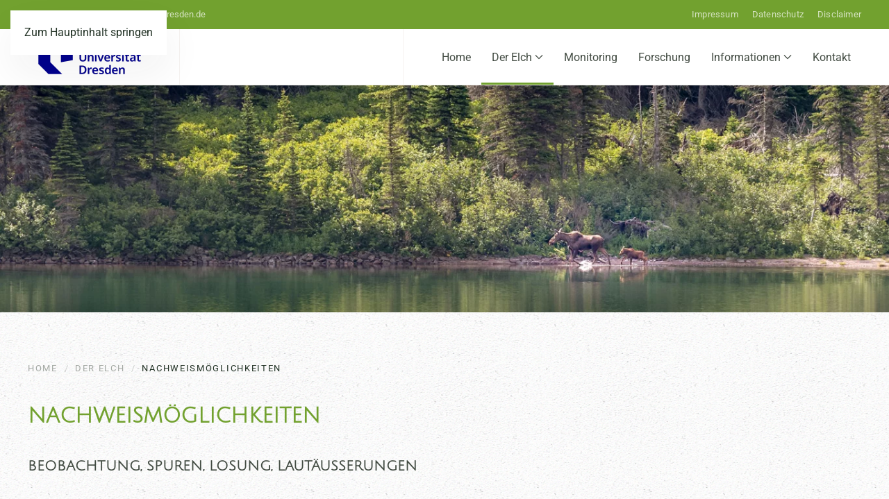

--- FILE ---
content_type: text/html; charset=utf-8
request_url: https://www.elch-sachsen.de/der-elch/nachweismoeglichkeiten.html
body_size: 5276
content:
<!DOCTYPE html>
<html lang="de-de" dir="ltr">
    <head>
        <meta name="viewport" content="width=device-width, initial-scale=1">
        <link rel="icon" href="/templates/yootheme/packages/theme-joomla/assets/images/favicon.png" sizes="any">
                <link rel="apple-touch-icon" href="/templates/yootheme/packages/theme-joomla/assets/images/apple-touch-icon.png">
        <meta charset="utf-8">
	<meta name="rights" content="Elch Sachsen">
	<meta name="description" content="Elch Sachsen - TU Dresden">
	<meta name="generator" content="MYOB">
	<title>Nachweismöglichkeiten - Elch Sachsen</title>
<link href="/media/vendor/joomla-custom-elements/css/joomla-alert.min.css?0.2.0" rel="stylesheet" />
	<link href="/media/system/css/joomla-fontawesome.min.css?4.5.28" rel="preload" as="style" onload="this.onload=null;this.rel='stylesheet'" />
	<link href="/templates/yootheme/css/theme.12.css?1767570694" rel="stylesheet" />
<script type="application/json" class="joomla-script-options new">{"joomla.jtext":{"ERROR":"Fehler","MESSAGE":"Nachricht","NOTICE":"Hinweis","WARNING":"Warnung","JCLOSE":"Close","JOK":"OK","JOPEN":"Open"},"system.paths":{"root":"","rootFull":"https:\/\/www.elch-sachsen.de\/","base":"","baseFull":"https:\/\/www.elch-sachsen.de\/"},"csrf.token":"de411c68c7b6c8d0a701a62ec5d6a7ca"}</script>
	<script src="/media/system/js/core.min.js?37ffe4186289eba9c5df81bea44080aff77b9684"></script>
	<script src="/media/vendor/webcomponentsjs/js/webcomponents-bundle.min.js?2.8.0" nomodule defer></script>
	<script src="/media/system/js/messages-es5.min.js?c29829fd2432533d05b15b771f86c6637708bd9d" nomodule defer></script>
	<script src="/media/system/js/joomla-hidden-mail-es5.min.js?b2c8377606bb898b64d21e2d06c6bb925371b9c3" nomodule defer></script>
	<script src="/media/system/js/joomla-hidden-mail.min.js?065992337609bf436e2fedbcbdc3de1406158b97" type="module"></script>
	<script src="/media/system/js/messages.min.js?7f7aa28ac8e8d42145850e8b45b3bc82ff9a6411" type="module"></script>
	<script src="/templates/yootheme/vendor/assets/uikit/dist/js/uikit.min.js?4.5.28"></script>
	<script src="/templates/yootheme/vendor/assets/uikit/dist/js/uikit-icons-pinewood-lake.min.js?4.5.28"></script>
	<script src="/templates/yootheme/js/theme.js?4.5.28"></script>
	<script>window.yootheme ||= {}; var $theme = yootheme.theme = {"i18n":{"close":{"label":"Schlie\u00dfen"},"totop":{"label":"Zur\u00fcck nach oben"},"marker":{"label":"\u00d6ffnen"},"navbarToggleIcon":{"label":"Men\u00fc \u00f6ffnen"},"paginationPrevious":{"label":"Vorherige Seite"},"paginationNext":{"label":"N\u00e4chste Seite"},"searchIcon":{"toggle":"Suche \u00f6ffnen","submit":"Suche ausf\u00fchren"},"slider":{"next":"N\u00e4chste Folie","previous":"Vorherige Folie","slideX":"Folie %s","slideLabel":"%s von %s"},"slideshow":{"next":"N\u00e4chste Folie","previous":"Vorherige Folie","slideX":"Folie %s","slideLabel":"%s von %s"},"lightboxPanel":{"next":"N\u00e4chste Folie","previous":"Vorherige Folie","slideLabel":"%s von %s","close":"Schlie\u00dfen"}}};</script>

    </head>
    <body class="">

        <div class="uk-hidden-visually uk-notification uk-notification-top-left uk-width-auto">
            <div class="uk-notification-message">
                <a href="#tm-main" class="uk-link-reset">Zum Hauptinhalt springen</a>
            </div>
        </div>

        
        
        <div class="tm-page">

                        


<header class="tm-header-mobile uk-hidden@m">


    
        <div class="uk-navbar-container">

            <div class="uk-container uk-container-expand">
                <nav class="uk-navbar" uk-navbar="{&quot;align&quot;:&quot;left&quot;,&quot;container&quot;:&quot;.tm-header-mobile&quot;,&quot;boundary&quot;:&quot;.tm-header-mobile .uk-navbar-container&quot;}">

                                        <div class="uk-navbar-left ">

                        
                                                    <a uk-toggle href="#tm-dialog-mobile" class="uk-navbar-toggle">

        
        <div uk-navbar-toggle-icon></div>

        
    </a>
                        
                        
                    </div>
                    
                                        <div class="uk-navbar-center">

                                                    <a href="https://www.elch-sachsen.de/" aria-label="Zurück zur Startseite" class="uk-logo uk-navbar-item">
    <picture>
<source type="image/webp" srcset="/templates/yootheme/cache/64/TUD_Logos_final_RGB_TUD_Logo_horizontal_blau_de-646eb773.webp 178w, /templates/yootheme/cache/be/TUD_Logos_final_RGB_TUD_Logo_horizontal_blau_de-bef9e220.webp 356w" sizes="(min-width: 178px) 178px">
<img alt loading="eager" src="/templates/yootheme/cache/db/TUD_Logos_final_RGB_TUD_Logo_horizontal_blau_de-db28adac.png" width="178" height="80">
</picture></a>
                        
                        
                    </div>
                    
                    
                </nav>
            </div>

        </div>

    



        <div id="tm-dialog-mobile" uk-offcanvas="container: true; overlay: true" mode="slide">
        <div class="uk-offcanvas-bar uk-flex uk-flex-column">

                        <button class="uk-offcanvas-close uk-close-large" type="button" uk-close uk-toggle="cls: uk-close-large; mode: media; media: @s"></button>
            
                        <div class="uk-margin-auto-bottom">
                
<div class="uk-panel" id="module-menu-dialog-mobile">

    
    
<ul class="uk-nav uk-nav-default">
    
	<li class="item-120"><a href="/">Home</a></li>
	<li class="item-121 uk-active uk-parent"><a href="/der-elch/zoologisches-portrait.html">Der Elch</a>
	<ul class="uk-nav-sub">

		<li class="item-461"><a href="/der-elch/zoologisches-portrait.html">Zoologisches Portrait</a></li>
		<li class="item-462"><a href="/der-elch/schutz-und-gefaehrdung.html">Schutz und Gefährdung</a></li>
		<li class="item-463 uk-active"><a href="/der-elch/nachweismoeglichkeiten.html">Nachweismöglichkeiten</a></li>
		<li class="item-464"><a href="/der-elch/verbreitung.html">Verbreitung</a></li>
		<li class="item-468"><a href="/der-elch/literatur.html">Literatur</a></li></ul></li>
	<li class="item-407"><a href="/monitoring.html">Monitoring</a></li>
	<li class="item-122"><a href="/forschung.html">Forschung</a></li>
	<li class="item-123 uk-parent"><a href="/informationen/projekttraeger-und-kooperationspartner.html">Informationen</a>
	<ul class="uk-nav-sub">

		<li class="item-855"><a href="/informationen/aktuelles-elch.html">Aktuelles</a></li>
		<li class="item-469"><a href="/informationen/projekttraeger-und-kooperationspartner.html">Projektträger und Kooperationspartner</a></li>
		<li class="item-471"><a href="/informationen/elchbulle-knutschi.html">Elchbulle „Knutschi“</a></li>
		<li class="item-470"><a href="/informationen/links.html">Links</a></li></ul></li>
	<li class="item-124"><a href="/kontakt.html">Kontakt</a></li></ul>

</div>

            </div>
            
            
        </div>
    </div>
    
    
    

</header>


<div class="tm-toolbar tm-toolbar-default uk-visible@m">
    <div class="uk-container uk-flex uk-flex-middle">

                <div>
            <div class="uk-grid-medium uk-child-width-auto uk-flex-middle" uk-grid="margin: uk-margin-small-top">

                                <div>
<div class="uk-panel" id="module-101">

    
    
<div class="uk-margin-remove-last-child custom" ><p>Hotline 0351 463 31371 | elch@tu-dresden.de</p></div>

</div>
</div>
                
                
            </div>
        </div>
        
                <div class="uk-margin-auto-left">
            <div class="uk-grid-medium uk-child-width-auto uk-flex-middle" uk-grid="margin: uk-margin-small-top">
                <div>
<div class="uk-panel" id="module-menu-toolbar-right">

    
    
<ul class="uk-subnav" uk-dropnav="{&quot;boundary&quot;:&quot;false&quot;,&quot;container&quot;:&quot;body&quot;}">
    
	<li class="item-317"><a href="/impressum.html">Impressum</a></li>
	<li class="item-318"><a href="/datenschutz.html">Datenschutz</a></li>
	<li class="item-319"><a href="/disclaimer.html">Disclaimer</a></li></ul>

</div>
</div>
            </div>
        </div>
        
    </div>
</div>

<header class="tm-header uk-visible@m">



    
        <div class="uk-navbar-container">

            <div class="uk-container">
                <nav class="uk-navbar" uk-navbar="{&quot;align&quot;:&quot;left&quot;,&quot;container&quot;:&quot;.tm-header&quot;,&quot;boundary&quot;:&quot;.tm-header .uk-navbar-container&quot;}">

                                        <div class="uk-navbar-left ">

                                                    <a href="https://www.elch-sachsen.de/" aria-label="Zurück zur Startseite" class="uk-logo uk-navbar-item">
    <picture>
<source type="image/webp" srcset="/templates/yootheme/cache/64/TUD_Logos_final_RGB_TUD_Logo_horizontal_blau_de-646eb773.webp 178w, /templates/yootheme/cache/be/TUD_Logos_final_RGB_TUD_Logo_horizontal_blau_de-bef9e220.webp 356w" sizes="(min-width: 178px) 178px">
<img alt loading="eager" src="/templates/yootheme/cache/db/TUD_Logos_final_RGB_TUD_Logo_horizontal_blau_de-db28adac.png" width="178" height="80">
</picture></a>
                        
                        
                        
                    </div>
                    
                    
                                        <div class="uk-navbar-right">

                                                    
<ul class="uk-navbar-nav">
    
	<li class="item-120"><a href="/">Home</a></li>
	<li class="item-121 uk-active uk-parent"><a href="/der-elch/zoologisches-portrait.html">Der Elch <span uk-navbar-parent-icon></span></a>
	<div class="uk-drop uk-navbar-dropdown"><div><ul class="uk-nav uk-navbar-dropdown-nav">

		<li class="item-461"><a href="/der-elch/zoologisches-portrait.html">Zoologisches Portrait</a></li>
		<li class="item-462"><a href="/der-elch/schutz-und-gefaehrdung.html">Schutz und Gefährdung</a></li>
		<li class="item-463 uk-active"><a href="/der-elch/nachweismoeglichkeiten.html">Nachweismöglichkeiten</a></li>
		<li class="item-464"><a href="/der-elch/verbreitung.html">Verbreitung</a></li>
		<li class="item-468"><a href="/der-elch/literatur.html">Literatur</a></li></ul></div></div></li>
	<li class="item-407"><a href="/monitoring.html">Monitoring</a></li>
	<li class="item-122"><a href="/forschung.html">Forschung</a></li>
	<li class="item-123 uk-parent"><a href="/informationen/projekttraeger-und-kooperationspartner.html">Informationen <span uk-navbar-parent-icon></span></a>
	<div class="uk-drop uk-navbar-dropdown"><div><ul class="uk-nav uk-navbar-dropdown-nav">

		<li class="item-855"><a href="/informationen/aktuelles-elch.html">Aktuelles</a></li>
		<li class="item-469"><a href="/informationen/projekttraeger-und-kooperationspartner.html">Projektträger und Kooperationspartner</a></li>
		<li class="item-471"><a href="/informationen/elchbulle-knutschi.html">Elchbulle „Knutschi“</a></li>
		<li class="item-470"><a href="/informationen/links.html">Links</a></li></ul></div></div></li>
	<li class="item-124"><a href="/kontakt.html">Kontakt</a></li></ul>

                        
                                                    
                        
                    </div>
                    
                </nav>
            </div>

        </div>

    







</header>

            
            

            <main id="tm-main" >

                
                <div id="system-message-container" aria-live="polite"></div>

                <!-- Builder #page -->
<div class="uk-section-default uk-section uk-padding-remove-vertical">
    
        
        
        
            
                
                    <div class="uk-grid tm-grid-expand uk-child-width-1-1 uk-grid-margin uk-margin-remove-top uk-margin-remove-bottom">
<div class="uk-width-1-1">
    
        
            
            
            
                
                    
<div class="uk-margin uk-text-center">
        <picture>
<source type="image/webp" srcset="/templates/yootheme/cache/ac/content-header-01-ac168390.webp 768w, /templates/yootheme/cache/61/content-header-01-616df923.webp 1024w, /templates/yootheme/cache/17/content-header-01-17cfecbe.webp 1366w, /templates/yootheme/cache/45/content-header-01-456ff757.webp 1600w, /templates/yootheme/cache/e0/content-header-01-e0e96afd.webp 1920w" sizes="(min-width: 1920px) 1920px">
<img src="/templates/yootheme/cache/3a/content-header-01-3a7b71d6.jpeg" width="1920" height="490" class="el-image" alt loading="lazy">
</picture>    
    
</div>
                
            
        
    
</div></div>
                
            
        
    
</div>
<div class="uk-section-default uk-section">
    
        
        
        
            
                                <div class="uk-container">                
                    <div class="uk-grid tm-grid-expand uk-child-width-1-1 uk-grid-margin">
<div class="uk-width-1-1">
    
        
            
            
            
                
                    

<nav aria-label="Breadcrumb">
    <ul class="uk-breadcrumb uk-margin-remove-bottom" vocab="https://schema.org/" typeof="BreadcrumbList">
    
            <li property="itemListElement" typeof="ListItem">            <a href="/" property="item" typeof="WebPage"><span property="name">Home</span></a>
            <meta property="position" content="1">
            </li>    
            <li property="itemListElement" typeof="ListItem">            <a href="/der-elch/zoologisches-portrait.html" property="item" typeof="WebPage"><span property="name">Der Elch</span></a>
            <meta property="position" content="2">
            </li>    
            <li property="itemListElement" typeof="ListItem">            <span property="name" aria-current="page">Nachweismöglichkeiten</span>            <meta property="position" content="3">
            </li>    
    </ul>
</nav>

<h1>        Nachweismöglichkeiten    </h1>
<h3>        <p class="drop_h3">Beobachtung, Spuren, Losung, Lautäußerungen</p>    </h3>
                
            
        
    
</div></div><div class="uk-grid tm-grid-expand uk-grid-margin" uk-grid>
<div class="uk-width-3-4@m">
    
        
            
            
            
                
                    <div class="uk-panel uk-margin"><h5 class="drop_h5">Beobachtungen</h5>
<p>Unter guten Sichtverhältnissen kann man Elche kaum mit anderen Arten verwechseln. Auf weite Entfernungen oder bei schlechter Sicht (Dämmerung, Mond) muss sehr genau beobachtet werden, um Verwechslungen auszuschließen.<br />Es sollte immer versucht werden, Fotos oder Videos als Beleg aufzunehmen.</p>
<h5 class="drop_h5">Fährten</h5></div>
<ul class="uk-list">
    
    
                <li class="el-item">            
    
        <div class="uk-grid uk-grid-small uk-child-width-expand uk-flex-nowrap">            <div class="uk-width-auto"><span class="el-image uk-text-primary" uk-icon="icon: chevron-double-right;"></span></div>            <div>
                <div class="el-content uk-panel"><p><span>Hirschähnliche Trittsiegel</span><br /><span>- Bullen: 13-16 cm lang, 11-13 cm breit</span><br /><span>- Kühe: 10-14 cm lang, 9-11 cm breit</span></p></div>            </div>
        </div>
    
        </li>                <li class="el-item">            
    
        <div class="uk-grid uk-grid-small uk-child-width-expand uk-flex-nowrap">            <div class="uk-width-auto"><span class="el-image uk-text-primary" uk-icon="icon: chevron-double-right;"></span></div>            <div>
                <div class="el-content uk-panel"><p><span>die Schrittlänge (Abstand zwischen jedem zweiten Trittsiegel) variiert je nach Gangart.</span><br /><span>- im Trab 180-240 cm</span></p></div>            </div>
        </div>
    
        </li>                <li class="el-item">            
    
        <div class="uk-grid uk-grid-small uk-child-width-expand uk-flex-nowrap">            <div class="uk-width-auto"><span class="el-image uk-text-primary" uk-icon="icon: chevron-double-right;"></span></div>            <div>
                <div class="el-content uk-panel"><p>Verwechselungsgefahr mit Fährten von Rindern, diese sind vorn aber eher abgerundet</p></div>            </div>
        </div>
    
        </li>        
    
    
</ul><div class="uk-panel uk-margin"><h5 class="drop_h5">Losung</h5></div><div class="uk-panel uk-margin"><div class="uk-grid tm-grid-expand uk-grid-margin" uk-grid>
<div class="uk-width-1-2@m">
    
        
            
            
            
                
                    
<div class="uk-margin">
        <picture>
<source type="image/webp" srcset="/templates/yootheme/cache/03/losung_01-03d3f1b6.webp 768w, /templates/yootheme/cache/5f/losung_01-5ff7589d.webp 1000w" sizes="(min-width: 1000px) 1000px">
<img src="/templates/yootheme/cache/37/losung_01-373d482b.jpeg" width="1000" height="667" class="el-image" alt loading="lazy">
</picture>    
    
</div><div class="uk-panel uk-margin"><p><em>Elchlosung</em></p></div>
                
            
        
    
</div>
<div class="uk-width-1-2@m">
    
        
            
            
            
                
                    
<div class="uk-margin">
        <picture>
<source type="image/webp" srcset="/templates/yootheme/cache/2a/losung_02-2a2c871a.webp 768w, /templates/yootheme/cache/da/losung_02-dac54a69.webp 1000w" sizes="(min-width: 1000px) 1000px">
<img src="/templates/yootheme/cache/5a/losung_02-5abbbb71.jpeg" width="1000" height="667" class="el-image" alt loading="lazy">
</picture>    
    
</div><div class="uk-panel uk-margin"><p><em>Rotwildlosung</em></p></div>
                
            
        
    
</div></div></div>
<ul class="uk-list">
    
    
                <li class="el-item">            
    
        <div class="uk-grid uk-grid-small uk-child-width-expand uk-flex-nowrap">            <div class="uk-width-auto"><span class="el-image uk-text-primary" uk-icon="icon: chevron-double-right;"></span></div>            <div>
                <div class="el-content uk-panel"><p>ist etwas größer als Rotwildlosung, aber sehr ähnlich (Fotos: Mark Nitze)</p></div>            </div>
        </div>
    
        </li>                <li class="el-item">            
    
        <div class="uk-grid uk-grid-small uk-child-width-expand uk-flex-nowrap">            <div class="uk-width-auto"><span class="el-image uk-text-primary" uk-icon="icon: chevron-double-right;"></span></div>            <div>
                <div class="el-content uk-panel"><p>je nach Jahreszeit und Nahrung ist die Konsistenz breiig oder fest</p></div>            </div>
        </div>
    
        </li>                <li class="el-item">            
    
        <div class="uk-grid uk-grid-small uk-child-width-expand uk-flex-nowrap">            <div class="uk-width-auto"><span class="el-image uk-text-primary" uk-icon="icon: chevron-double-right;"></span></div>            <div>
                <div class="el-content uk-panel"><p>feste Losungspellets meist 1,5-2,0 cm dick und 2,0-3,5 cm lang</p></div>            </div>
        </div>
    
        </li>        
    
    
</ul><div class="uk-panel uk-margin"><h5 class="drop_h5">Lautäußerungen</h5></div><div><p>Rufen<br />
<audio controls>
  <source src="/images/audio/elch.mp3" type="audio/mpeg">
  Your browser does not support the audio tag.
</audio>
</p>
<p>Grunzen<br />
    <audio controls>
  <source src="/images/audio/elch_grunz.mp3" type="audio/mpeg">
  Your browser does not support the audio tag.
</audio>
</p></div>
                
            
        
    
</div>
<div class="uk-width-1-4@m">
    
        
            
            
            
                
                    
<div class="uk-margin">
        <picture>
<source type="image/webp" srcset="/templates/yootheme/cache/27/der_elch_02-27512de9.webp 768w, /templates/yootheme/cache/e8/der_elch_02-e81d303b.webp 1000w" sizes="(min-width: 1000px) 1000px">
<img src="/templates/yootheme/cache/5f/der_elch_02-5f928a05.jpeg" width="1000" height="750" class="el-image" alt loading="lazy">
</picture>    
    
</div><div class="uk-panel uk-margin"><p><em>Foto: Uwe Leuthold<br /><br /></em></p></div>
<div class="uk-margin">
        <picture>
<source type="image/webp" srcset="/templates/yootheme/cache/3f/der_elch_03-3ffbff8d.webp 768w, /templates/yootheme/cache/22/der_elch_03-2223c3a8.webp 1000w" sizes="(min-width: 1000px) 1000px">
<img src="/templates/yootheme/cache/7b/der_elch_03-7b10db33.jpeg" width="1000" height="750" class="el-image" alt loading="lazy">
</picture>    
    
</div><div class="uk-panel uk-margin"><p><em>Foto: Michael Striese</em></p></div>
                
            
        
    
</div></div>
                                </div>                
            
        
    
</div>

                
            </main>

            

                        <footer>
                <!-- Builder #footer --><style class="uk-margin-remove-adjacent">#footer\#0{background: #72a12f; color: #fff9; padding-bottom: 30px; padding-top: 30px; padding-right: 30px;}#footer\#0 .uk-h4, #footer\#0 h2{color: #fff9;}#footer\#0 .uk-grid-divider.uk-grid-stack > .uk-grid-margin::before{border-top-color: #fff9; border-top-width: 2px;}</style>
<div class="uk-section-default uk-section-overlap">
        <div data-src="/images/Elch/elch-home-02.jpg" data-sources="[{&quot;type&quot;:&quot;image\/webp&quot;,&quot;srcset&quot;:&quot;\/templates\/yootheme\/cache\/bd\/elch-home-02-bd7e0980.webp 1920w&quot;,&quot;sizes&quot;:&quot;(min-width: 1920px) 1920px&quot;}]" uk-img class="uk-background-norepeat uk-background-width-1-1 uk-background-center-center uk-section">    
        
        
        
            
                                <div class="uk-container uk-container-xsmall">                
                    <div id="footer#0" class="uk-grid tm-grid-expand uk-child-width-1-1 uk-grid-margin">
<div class="uk-width-1-1">
    
        
            
            
            
                
                    <div class="uk-panel uk-margin"><div class="uk-grid tm-grid-expand uk-child-width-1-1 uk-grid-margin">
<div class="uk-width-1-1">
    
        
            
            
            
                
                    
<h2>        <p class="" style="text-align: center;">Kontakt</p>    </h2>
                
            
        
    
</div></div><div class="uk-grid tm-grid-expand uk-grid-divider uk-grid-margin" uk-grid>
<div class="uk-width-1-2@m">
    
        
            
            
            
                
                    <div class="uk-panel uk-margin"><h3 class="uk-h4" style="text-align: center;">TU Dresden<br />Professur für Forstzoologie</h3>
<p style="text-align: center;"><strong>AG Wildtierforschung</strong><br />Pienner Str. 7<br />01737 Tharandt</p></div>
                
            
        
    
</div>
<div class="uk-width-1-2@m">
    
        
            
            
            
                
                    <div class="uk-panel uk-margin"><h3 class="uk-h4" style="text-align: center;">Informationen &amp; Anfragen unter</h3>
<p style="text-align: center;">Tel.: 0351 463 31371<br />Fax: 0351 463 31317<br /><span id="cloak5831cb33db2a570fc7e292c7777b651a"><joomla-hidden-mail  is-link="1" is-email="1" first="ZWxjaA==" last="dHUtZHJlc2Rlbi5kZQ==" text="ZWxjaEB0dS1kcmVzZGVuLmRl" base="" >Diese E-Mail-Adresse ist vor Spambots geschützt! Zur Anzeige muss JavaScript eingeschaltet sein!</joomla-hidden-mail></span></p></div>
                
            
        
    
</div></div></div>
                
            
        
    
</div></div>
                                </div>                
            
        
        </div>
    
</div>            </footer>
            
        </div>

        
        

    </body>
</html>
